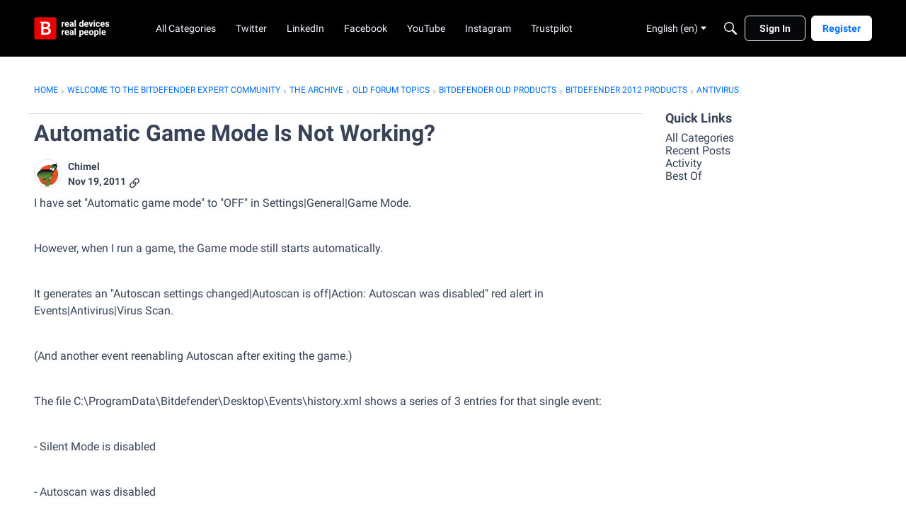

--- FILE ---
content_type: application/x-javascript
request_url: https://community.bitdefender.com/dist/v2/layouts/chunks/addons/vanilla/CommentEdit.BHNDJyZE.min.js
body_size: 539
content:
import{r as o,q as E,j as t}from"../../../vendor/vendor/react-core.BgLhaSja.min.js";import{am as j,ck as v,t as a,as as D,a9 as F}from"../../../entries/layouts.vvUFNYZl.min.js";import{c as N,C as A}from"./CommentEditor.t0phdMPT.min.js";import{C as L}from"./CommentsApi.BpSIr24J.min.js";function B(e){const{comment:u,commentEdit:l}=e,C=N(),[d,f]=o.useState(),i=l.format,y=i!=="rich2"?u.body:l.body,[b,x]=o.useState(i!=="rich2"),{addToast:g}=j(),S=s=>s.hasOwnProperty("commentID"),c=E({mutationFn:async s=>{var h;const n=await L.patch(u.commentID,s).catch(r=>(v("Error updating comment",r),g({body:t.jsx(t.Fragment,{children:r.message?r.message:a("Something went wrong updating this comment.")}),dismissible:!0,autoDismiss:!1}),null));if(n){if(!S(n))return g({body:a("Your comment will appear after it is approved."),dismissible:!0,autoDismiss:!1}),n;f(void 0),e.onSuccess&&await((h=e.onSuccess)==null?void 0:h.call(e,n))}return n}}),m=o.useRef(null);o.useLayoutEffect(()=>{m.current&&m.current.focusCommentEditor()},[]);const w=async()=>{await c.mutateAsync({body:JSON.stringify(d),format:"rich2"})};return t.jsx(t.Fragment,{children:t.jsx(A,{className:C.editorSpacing,ref:m,title:t.jsx(t.Fragment,{}),editorKey:2,initialFormat:i,initialValue:y,value:d,onValueChange:f,postLabel:a("Save"),onPublish:async()=>{await w()},showConversionNotice:b,onConversionNoticeConfirm:()=>{x(!1)},publishLoading:c.isLoading,tertiaryActions:t.jsx(t.Fragment,{children:t.jsx(D,{onClick:()=>{var s;(s=e.onClose)==null||s.call(e)},disabled:c.isLoading,buttonType:F.STANDARD,children:a("Cancel")})}),autoFocus:!0})})}export{B as C};
